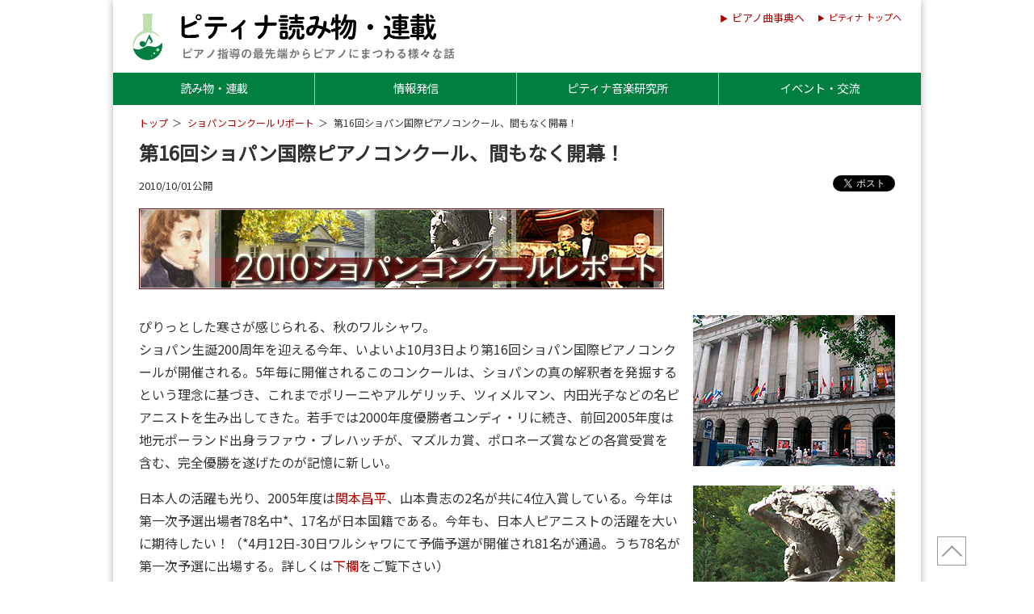

--- FILE ---
content_type: text/html; charset=UTF-8
request_url: https://research.piano.or.jp/series/chopincompetition_report/2010/10/entry_180.html
body_size: 7896
content:
<!DOCTYPE html>
<html lang="ja">
<head prefix="og: http://ogp.me/ns# website: http://ogp.me/ns/website#">
  <meta name="viewport" content="width=device-width,initial-scale=1.0">
<meta charset="UTF-8">
<meta http-equiv="X-UA-Compatible" content="IE=edge">
<meta name="format-detection" content="telephone=no">
  <meta name="description" content="">
  <title>第16回ショパン国際ピアノコンクール、間もなく開幕！ | ピティナ調査・研究</title>
  <meta property="og:title"       content="第16回ショパン国際ピアノコンクール、間もなく開幕！ | ピティナ調査・研究">
<meta property="og:description" content="">
<meta property="og:type"        content="article">
<meta property="og:url"         content="https://research.piano.or.jp/">
<meta name="twitter:card"       content="summary_large_image">
<meta name="twitter:site"       content="">
<meta name="twitter:creator"    content="">
  <meta property="og:image" content="https://step.piano.or.jp/assets/img/twicard_researchcommon.png">
  <link rel="icon" href="https://www.piano.or.jp/assets/img/ptnalogo_fav.svg" type="image/svg+xml" />
  <link rel="stylesheet" href="https://step.piano.or.jp/assets/css/glidlex.css">
<link rel="stylesheet" href="https://cdnjs.cloudflare.com/ajax/libs/drawer/3.2.2/css/drawer.css">
<link rel="stylesheet" href="https://cms-assets.piano.or.jp/assets/css/ptna-semantic.css">
<link rel ="stylesheet" href="https://cdnjs.cloudflare.com/ajax/libs/font-awesome/5.15.4/css/all.min.css">
<link rel="preconnect" href="https://fonts.gstatic.com">
<link href="https://fonts.googleapis.com/css2?family=Noto+Sans+JP&display=swap" rel="stylesheet">
<link rel="stylesheet" href="https://research.piano.or.jp/assets/css/common.css?up12">
  <link rel="stylesheet" href="https://research.piano.or.jp/assets/css/report.css">
  <style type="text/css">hr{margin:2rem 0;border:dashed 2px #999}.heading_2{font-size:1.25rem;font-weight:bold;margin:2rem 0 1rem}.heading_1{font-size:1.5rem}h3{font-size:1.5rem;border-bottom:solid 1px #999;margin:2rem 0 1rem;font-weight:bold}@media screen and (min-width:767px){.box_fff{padding:2rem}}@media screen and (max-width:767px){.heading_1{font-size:5.5vw}.heading_2{font-size:4.5vw;line-height:1.5}}dl{margin-bottom:2rem}dt{float:left}dd{padding:0 0 0 4em}</style>
  <script src="https://cdn.jsdelivr.net/npm/vue"></script>
<script src="https://cdnjs.cloudflare.com/ajax/libs/axios/0.18.0/axios.min.js"></script>
<script src="https://ajax.googleapis.com/ajax/libs/jquery/2.2.4/jquery.min.js"></script>
<script src="https://cdnjs.cloudflare.com/ajax/libs/drawer/3.2.2/js/drawer.js"></script>
<script src="https://cdnjs.cloudflare.com/ajax/libs/iScroll/5.2.0/iscroll.js"></script>
<script src="https://cdnjs.cloudflare.com/ajax/libs/smooth-scroll/12.1.0/js/smooth-scroll.min.js"></script>
</head>
<body>
<div id="pagetop" class="wrapper">
<noscript><iframe src="//www.googletagmanager.com/ns.html?id=GTM-NCHZ72"
height="0" width="0" style="display:none;visibility:hidden"></iframe></noscript>
<script>(function(w,d,s,l,i){w[l]=w[l]||[];w[l].push({'gtm.start':
new Date().getTime(),event:'gtm.js'});var f=d.getElementsByTagName(s)[0],
j=d.createElement(s),dl=l!='dataLayer'?'&l='+l:'';j.async=true;j.src=
'//www.googletagmanager.com/gtm.js?id='+i+dl;f.parentNode.insertBefore(j,f);
})(window,document,'script','dataLayer','GTM-NCHZ72');</script>
<header>
  <div class="main_title"><a href="https://research.piano.or.jp/index.html"><img src="https://research.piano.or.jp/assets/img/reportlogo_ttl.webp?up" alt="ピティナ調査・研究" width="800" height="119"></a></div>
  <div class="enclink mb_none" style=""><a href="https://enc.piano.or.jp">ピアノ曲事典へ</a></div>
  <div class="homelink mb_none"><a href="https://www.piano.or.jp/">ピティナ トップへ</a></div>
</header>
<nav class="head_nav">
  <ul id="dropmenu">
    <li id="drop1"><a href="https://research.piano.or.jp/series/index.html">読み物・連載</a>
      <ul>
        <li><a href="https://research.piano.or.jp/series/index.html">読み物・連載</a></li>
        <li><a href="https://research.piano.or.jp/people/index.html">執筆者一覧</a></li>
        <li><a href="https://research.piano.or.jp/series/publication.html">出版実績</a></li>
      </ul>
    </li>
    <li id="drop2"><a href="https://research.piano.or.jp/topics/index.html">情報発信</a>
      <ul>
        <li><a href="https://research.piano.or.jp/topics/index.html">トピックス</a></li>
        <li><a href="https://research.piano.or.jp/reports/ptna_recordings.html">PTNA Recordings</a></li>
      </ul>
    </li>
    <li id="drop3"><a href="https://prim.piano.or.jp/">ピティナ音楽研究所</a>
      <ul>
        <li><a href="https://prim.piano.or.jp/">ピティナ音楽研究所TOP</a></li>
        <li><a href="https://prim.piano.or.jp/about/index.html">研究所について</a></li>
        <li><a href="https://prim.piano.or.jp/people/index.html">所属研究者</a></li>
      </ul>
    </li>
    <li id="drop4"><a href="https://research.piano.or.jp/event/index.html">イベント・交流</a>
      <ul>
        <li><a href="https://research.piano.or.jp/event/enc_audition/index.html">曲事典オーディション</a></li>
        <li><a href="https://research.piano.or.jp/event/arrange_audition/index.html">編曲オーディション</a></li>
        <li><a href="https://research.piano.or.jp/event/youtube.html">YouTube提携・準提携</a></li>
        <li><a href="https://research.piano.or.jp/reports/commission/index.html">作曲家への委嘱</a></li>
      </ul>
    </li>
  </ul>
</nav>
<div class="pankuzu" id="breadcrumbs">
  <ul>
    <li><a href="https://research.piano.or.jp/">トップ</a></li>
    <li><a href="https://research.piano.or.jp/series/chopincompetition_report/index.html">ショパンコンクールリポート</a></li>
    <li><span>第16回ショパン国際ピアノコンクール、間もなく開幕！</span></li>
  </ul>
</div>
  <main>
    <article class="container">
    <h1 class="blogentrytitle">第16回ショパン国際ピアノコンクール、間もなく開幕！</h1>
      <div id="post_meta" class="marginbottom1rem post_meta">
  <div class="entry_date">
    2010/10/01公開
  </div>
  <div class="snsbutton">
    
    <div class="twitter">
      <a href="//twitter.com/share" class="twitter-share-button" data-text="【ピティナ調査・研究】第16回ショパン国際ピアノコンクール、間もなく開幕！" data-count="horizontal" data-via="ptna_web" data-lang="ja" data-related="ptna_web">Tweet</a> 
      <script>!function(d,s,id){var js,fjs=d.getElementsByTagName(s)[0],p=/^http:/.test(d.location)?'http':'https';if(!d.getElementById(id)){js=d.createElement(s);js.id=id;js.src=p+'://platform.twitter.com/widgets.js';fjs.parentNode.insertBefore(js,fjs);}}(document, 'script', 'twitter-wjs');</script> 
    </div>
  </div>
</div>
      <div class="maxwidth650 marginbottom2rem"><a href="https://research.piano.or.jp/series/chopincompetition_report/index.html#2010"><img src="https://research.piano.or.jp/assets/img/chopin_con2010_title650x100.jpg" alt=""></a></div>
<div class="img_floatright maxwidth250"><img src="https://research.piano.or.jp/assets/img/2010warsaw_filharmonie1.jpg" alt=""><br>
  <img src="https://research.piano.or.jp/assets/img/2010chopin_image.jpg" alt=""></div>
<p>ぴりっとした寒さが感じられる、秋のワルシャワ。<br>
  ショパン生誕200周年を迎える今年、いよいよ10月3日より第16回ショパン国際ピアノコンクールが開催される。5年毎に開催されるこのコンクールは、ショパンの真の解釈者を発掘するという理念に基づき、これまでポリーニやアルゲリッチ、ツィメルマン、内田光子などの名ピアニストを生み出してきた。若手では2000年度優勝者ユンディ・リに続き、前回2005年度は地元ポーランド出身ラファウ・ブレハッチが、マズルカ賞、ポロネーズ賞などの各賞受賞を含む、完全優勝を遂げたのが記憶に新しい。</p>
<p>日本人の活躍も光り、2005年度は<a href="http://www.piano.or.jp/enc/pianist/0006.html">関本昌平</a>、山本貴志の2名が共に4位入賞している。今年は第一次予選出場者78名中*、17名が日本国籍である。今年も、日本人ピアニストの活躍を大いに期待したい！（*4月12日-30日ワルシャワにて予備予選が開催され81名が通過。うち78名が第一次予選に出場する。詳しくは<a href="#001">下欄</a>をご覧下さい）</p>
<p>さて10月1日現在、ワルシャワには既に全出場者が集まり、抽選によって演奏順も決定した。いよいよ3日より、3週間にわたる熱い闘いが始まる。既に一次予選の一部を除き、ほぼチケットは売り切れ。大コンクールに臨む若きピアニストの演奏を聴こうと、ワルシャワを始め、各地から聴衆が詰めかけることが予想される。ピアノはスタインウェイ、ヤマハ、カワイ、そして今年から新たにファツィオリが公式ピアノに加わった。各出場者がどのピアノを選び、どう響かせるのかにも注目したい。<br>
  なお今年度優勝者には、優勝賞金3万ユーロ（約350万円）と金メダルが授与されるほか、ニューヨークフィルハーモニック（アラン・ギルバート指揮）とNHK交響楽団（シャルル・デュトワ指揮）との共演が予定されている。</p>
<p>ショパン生誕200周年の今年、栄冠は誰に輝くのか？そして聴衆に最も印象を残すのは、どのピアニストなのか？そして、ここから新たに、どのようなショパン演奏の名手が生まれるのか？ 本日よりワルシャワから即日リポートをお届けします！</p>
<div class="heading_2">コンクール全体スケジュール</div>
<table class="tbl_">
  <tr>
    <th>第一次予選</th>
    <td>10月3日～7日  原則として40名（以内）が二次予選進出</td>
  </tr>
  <tr>
    <th>第二次予選</th>
    <td>10月9日～13日 原則として20名（以内）が三次予選進出</td>
  </tr>
  <tr>
    <th>第三次予選</th>
    <td>10月14日～16日原則として10名（以内）が決勝進出</td>
  </tr>
  <tr>
    <th>決勝</th>
    <td>10月18日～20日</td>
  </tr>
  <tr>
    <th>結果発表</th>
    <td>10月20日　午後23時頃予定！</td>
  </tr>
  <tr>
    <th nowrap="">入賞者記念コンサート</th>
    <td>10月21日～23日</td>
  </tr>
  <tr>
    <th>その他</th>
    <td>10月1日内田光子リサイタル、2日アルゲリッチ＆フレイレのデュオリサイタル、17日・18日ショパン没後161周年記念コンサートが開催予定。</td>
  </tr>
  <br>
</table>
<div class="heading_3">＜審査員＞</div>
<p>マルタ・アルゲリッチ<br>
  ダン・タイ・ソン<br>
  ベラ・ダヴィドヴィッチ<br>
  フィリップ・アントルモン<br>
  フー・ツォン<br>
  ネルソン・フレイレ<br>
  アダム・ハラシェヴィッチ<br>
  ケヴィン・ケナー<br>
  小山実稚恵<br>
  ピョートル・パレチニ<br>
  カタリーナ・ポポヴァ・ズィドロン </p>
<div class="heading_2">第一次予選出場者・日程</div>
<div class="heading_3">10月3日（日）</div>
<dl>
  <dt>10.00</dt>
  <dd>ペン・チェン・へ／Mr Peng Cheng He ／中国</dd>
  <dt>10.30</dt>
  <dd>マリアンナ・プリャヴァルスカヤ／Ms Marianna Prjevalskaya ／スペイン</dd>
  <dt>11.00</dt>
  <dd>エスター・パク／Ms Esther Park ／米国</dd>
  <dt>11.30</dt>
  <dd>峯　麻衣子／Ms Maiko Mine／日本</dd>
  <dt>12.00</dt>
  <dd>休憩</dd>
  <dt>12.30</dt>
  <dd>ミロスラフ・クルティシェフ／Mr Miroslav Kultyshev　／ロシア</dd>
  <dt>13.00</dt>
  <dd><a href="http://www.piano.or.jp/enc/pianist/0296.html">佐野　隆哉／Mr Takaya Sano</a>／日本</dd>
  <dt>13.30</dt>
  <dd>ヒュン=ミン・ス／Mr Hyung-Min Suh ／韓国</dd>
  <dt>14.00</dt>
  <dd>レオナ―ド・ギルバート／Mr Leonard Gilbert ／カナダ</dd>
  <dt>17.00</dt>
  <dd>野上　真梨子／Ms Mariko Nogami／日本</dd>
  <dt>17.30</dt>
  <dd>ダニール・トリフォノフ／Mr Danil Trifonov ／ロシア</dd>
  <dt>18.00</dt>
  <dd><a href="http://www.piano.or.jp/enc/pianist/0183.html">萬谷　衣里／Ms Eri Mantani</a>／日本</dd>
  <dt>18.30</dt>
  <dd>アンケ・パン／Ms Anke Pan ／ドイツ</dd>
  <dt>19.00</dt>
  <dd>休憩</dd>
  <dt>19.30</dt>
  <dd>アントワーヌ・デ・グロレー／Mr Antoine de Grolée ／フランス</dd>
  <dt>20.00</dt>
  <dd>シェン=ユアン・クゥアン／Ms Sheng-Yuan Kuan ／台湾</dd>
  <dt>20.30</dt>
  <dd>永野　光太郎／Mr Kotaro Nagano／日本</dd>
  <dt>21.00</dt>
  <dd>ジェイソン・ギルハム／Mr Jayson Gillham ／オーストラリア</dd>
</dl>
<div class="heading_3">10月4日（月）</div>
<dl>
  <dt>10.00</dt>
  <dd>シー=ウェイ・ファン／Ms Shih-Wei Huang ／台湾</dd>
  <dt>10.30</dt>
  <dd>エレーヌ・タイスマン／Ms Hélène Tysman ／フランス</dd>
  <dt>11.00</dt>
  <dd>アナ・フェドロヴァ／Ms Anna Fedorova ／ウクライナ</dd>
  <dt>11.30</dt>
  <dd>レオノラ・アルメリーニ／Ms Leonora Armellini ／イタリア</dd>
  <dt>12.00</dt>
  <dd>休憩</dd>
  <dt>12.30</dt>
  <dd>片田　愛理／Ms Airi Katada／日本</dd>
  <dt>13.00</dt>
  <dd>アリョーシャ・ユリニッチ／Mr Aljoša Jurinić ／クロアチア</dd>
  <dt>13.30</dt>
  <dd>フェイ=フェイ・ドン／Ms Fei- Fei Dong ／中国</dd>
  <dt>14.00</dt>
  <dd>クレア・ファンチ／Ms Claire Huangci ／米国</dd>
  <dt>17.00</dt>
  <dd>ダ・ソル・キム／Mr Da Sol Kim ／韓国</dd>
  <dt>17.30</dt>
  <dd>スー・ジュン・アン／Ms Soo Jung Ann／韓国</dd>
  <dt>18.00</dt>
  <dd>チン=ユー・フー／Ms Ching-Yun Hu ／台湾</dd>
  <dt>18.30</dt>
  <dd>工藤　奈帆美／Ms Naomi Kudo／日本・米国</dd>
  <dt>19.00</dt>
  <dd>休憩</dd>
  <dt>19.30</dt>
  <dd>ニムロド・ダヴィド・フェファー／Mr Nimrod David Pfeffer ／イスラエル</dd>
  <dt>20.00</dt>
  <dd><a href="http://www.piano.or.jp/enc/pianist/0097.html">須藤　梨菜／Ms Rina Sudo</a> ／日本</dd>
  <dt>20.30</dt>
  <dd>パヴェル・ヴァカレツィ／Mr Paweł Wakarecy ／ポーランド</dd>
  <dt>21.00</dt>
  <dd>ヤロン・コールベルグ／Mr Yaron Kohlberg ／イスラエル</dd>
</dl>
<div class="heading_3">10月5日（火）</div>
<dl>
  <dt>10.00</dt>
  <dd>後藤　絵里／Ms Eri Goto／日本</dd>
  <dt>10.30</dt>
  <dd>ジョアンナ・ロジェフスカ／Ms Joanna Różewska ／ポーランド</dd>
  <dt>11.00</dt>
  <dd><a href="http://www.piano.or.jp/enc/pianist/0002.html">大崎　結真／Ms Yuma Osaki</a>／日本</dd>
  <dt>11.30</dt>
  <dd>エフゲニ・ボジャノフ／Mr Evgeni Bozhanov ／ブルガリア</dd>
  <dt>12.00</dt>
  <dd>休憩</dd>
  <dt>12.30</dt>
  <dd>ファレス・マレク・バスマディ／Mr Fares Marek Basmadji ／ポーランド・シリア</dd>
  <dt>13.00</dt>
  <dd>ワイ=チン・レイチェル・チュン／Ms Wai-Ching Rachel Cheung ／香港</dd>
  <dt>13.30</dt>
  <dd>イシャイ・シャエル／Mr Ishay Shaer ／イスラエル</dd>
  <dt>14.00</dt>
  <dd>ギョーム・マッソン／Mr Guillaume Masson ／フランス</dd>
  <dt>17.00</dt>
  <dd>ジャイ―・スン／Ms Jiayi Sun ／中国</dd>
  <dt>17.30</dt>
  <dd>ハナ・スン／Ms Hannah Sun ／オーストラリア</dd>
  <dt>18.00</dt>
  <dd>ユーリ・シャドリン／Mr Yury Shadrin ／ロシア</dd>
  <dt>18.30</dt>
  <dd>ボー・フー／Mr Bo Hu ／中国</dd>
  <dt>19.00</dt>
  <dd>休憩</dd>
  <dt>19.30</dt>
  <dd>ルイス・シュヴィゲベル=ワン／Mr Louis Schwizgebel-Wang ／スイス</dd>
  <dt>20.00</dt>
  <dd>イレーヌ・ヴェネツィアーノ／Ms Irene Veneziano ／イタリア</dd>
  <dt>20.30</dt>
  <dd>ニコライ・コジャノフ／Mr Nikolay Khozyainov ／ロシア</dd>
  <dt>21.00</dt>
  <dd><a href="http://www.piano.or.jp/enc/pianist/0241.html">渡辺　友理／Ms Yuri Watanabe</a>／日本</dd>
</dl>
<div class="heading_3">10月6日（水）</div>
<dl>
  <dt>10.00</dt>
  <dd>マミコン・ナカペトフ／Mr Mamikon Nakhapetov ／グルジア</dd>
  <dt>10.30</dt>
  <dd>ジュリアン・ズィチャオ・ジア／Mr Julian ZhiChao Jia ／中国</dd>
  <dt>11.00</dt>
  <dd><a href="http://www.piano.or.jp/enc/pianist/0057.html">實川　風／Mr Kaoru Jitsukawa</a>／日本</dd>
  <dt>11.30</dt>
  <dd>デニス・エヴツヒン／ Mr Denis Evstuhin　／ロシア</dd>
  <dt>12.00</dt>
  <dd>休憩</dd>
  <dt>12.30</dt>
  <dd>スン・ジェ・キム／Mr Sung Jae Kim ／韓国</dd>
  <dt>13.00</dt>
  <dd>ルシーン・ハチャトリアン／Ms Lusine Khachatryan ／アルメニア</dd>
  <dt>13.30</dt>
  <dd>エリック・ズベー／Mr Eric Zuber ／米国</dd>
  <dt>14.00</dt>
  <dd>宮崎　翔太／Mr Shota Miyazaki／日本</dd>
  <dt>17.00</dt>
  <dd>深見　まどか／Ms Madoka Fukami／日本</dd>
  <dt>17.30</dt>
  <dd>メイ=ティン・スン／Mr Mei-Ting Sun ／米国</dd>
  <dt>18.00</dt>
  <dd>ヤシェク・コルトゥス／Mr Jacek Kortus ／ポーランド</dd>
  <dt>18.30</dt>
  <dd>ウラディミール・マトゥセヴィッチ／Mr Vladimir Matusevich ／ロシア</dd>
  <dt>19.00</dt>
  <dd>休憩</dd>
  <dt>19.30</dt>
  <dd>イリヤ・ラシュコフスキー／Mr Ilya Rashkovskiy ／ロシア</dd>
  <dt>20.00</dt>
  <dd>岩崎　洵奈／Ms Junna Iwasaki ／日本</dd>
  <dt>20.30</dt>
  <dd>ユリアナ・アヴディエヴァ／Ms Yulianna Avdeeva ／ロシア</dd>
  <dt>21.00</dt>
  <dd>マルシン・コチャク／Mr Marcin Koziak ／ポーランド</dd>
</dl>
<div class="heading_3">10月7日（木）</div>
<dl>
  <dt>10.00</dt>
  <dd>マレク・ブラハ／Mr Marek Bracha ／ポーランド</dd>
  <dt>10.30</dt>
  <dd>インゴルフ・ヴンダー／Mr Ingolf Wunder ／オーストリア</dd>
  <dt>11.00</dt>
  <dd>ジュゼッペ・グレコ／Mr Giuseppe Greco ／イタリア</dd>
  <dt>11.30</dt>
  <dd>ルーカス・ジェヌーシャ／Mr Lukas Geniušas ／ロシア・リトアニア</dd>
  <dt>12.00</dt>
  <dd>休憩</dd>
  <dt>12.30</dt>
  <dd>フランソワ・デュモン／Mr François Dumont ／フランス</dd>
  <dt>13.00</dt>
  <dd>ハンチェン・リー／Ms Hanchien Lee ／台湾</dd>
  <dt>13.30</dt>
  <dd>木米　真理恵／Ms Marie Kiyone ／日本</dd>
  <dt>14.00</dt>
  <dd>シャン・トン／Mr Xin Tong ／中国</dd>
  <dt>17.00</dt>
  <dd>岡田　奏／Ms Kana Okada／日本</dd>
  <dt>17.30</dt>
  <dd>ナタリア・ソコロフスカヤ／Ms Natalia Sokolowskaya ／ロシア</dd>
  <dt>18.00</dt>
  <dd>アンドリュー・タイソン／Mr Andrew Tyson ／米国</dd>
  <dt>18.30</dt>
  <dd>メン＝シェン・シェン／Mr Meng-Sheng Shen ／台湾</dd>
  <dt>19.00</dt>
  <dd>休憩</dd>
  <dt>19.30</dt>
  <dd>デニス・ジャーノフ／Mr Denis Zhdanov ／ウクライナ</dd>
  <dt>20.00</dt>
  <dd>グラシャン・シムチャク／Mr Gracjan Szymczak ／ポーランド</dd>
</dl>
      <div class="right_text fontsize_9rem clear margintop2rem marginbottom2rem"><a href="https://research.piano.or.jp/series/chopincompetition_report/index.html"><i class="fa fa-arrow-circle-right fa-fw"></i>ショパンコンクールリポートTOP</a></div>
    </article>
  </main>
<div class="pagetop"><a href="#pagetop" title="ページTOPへ"><span> </span></a></div>

<div class="maxwidth300 margin0auto2rem" id="donation"> <a href="https://donation.piano.or.jp/contact/form?project=enc"><img src="https://donation.piano.or.jp/assets/img/banner_goshien_research.webp" alt="調査・研究へのご支援" class="border-1-grey-darken-1"></a></div>

<footer class="margin-top-3">
  <div class="container footer_links">
    <ul class="footernavi footernavi1">
      <li><a href="https://research.piano.or.jp/index.html">調査研究Top</a></li>
      <li><a href="https://research.piano.or.jp/series/index.html">読み物・連載</a></li>
		<li><a href="https://research.piano.or.jp/topics/index.html">トピックス</a></li>
      <li><a href="https://prim.piano.or.jp/index.html">ピティナ音楽研究所</a></li>
      <li><a href="https://www.piano.or.jp/info/donation/">ご寄付</a></li>
    </ul>
    <ul class="footernavi footernavi2">
      <li><a href="https://www.piano.or.jp/">ピティナ・トップ</a></li>
      <li><a href="https://corporate.piano.or.jp/index.html">協会概要</a></li>
      <li><a href="//www.piano.or.jp/member/">入会案内</a></li>
        <li><a href="https://www.piano.or.jp/privacy.html">個人情報の取扱い</a></li>
        <li><a href="https://www.piano.or.jp/homepage.html">免責事項</a></li>
        <li><a href="https://corporate.piano.or.jp/PR/index.html">広告主募集</a></li>
        <li><a href="https://corporate.piano.or.jp/contact/">Contact Us</a></li>
    </ul>
  </div>
  <div class="container copyright">
    <ul>
      <li>一般社団法人 全日本ピアノ指導者協会（ピティナ）</li>
      <li>Copyright 1996-2026 PianoTeachers' National Association of Japan</li>
    </ul>
  </div>
</footer>

<!-- drawer --> 
<script>
$(document).ready(function() {
  $('.drawer').drawer();
  $('a.drawer-menu-item').on('click', function() {
    $('.drawer').drawer('close');
  });
});
</script>
<div class="drawer drawer--right">
  <button type="button" class="drawer-toggle drawer-hamburger"> <span class="sr-only">toggle navigation</span> <span class="drawer-hamburger-icon"></span> </button>
  <nav class="drawer-nav" role="navigation">
    <ul class="drawer-menu">
    <li><a class="drawer-menu-item" href="https://research.piano.or.jp/series/index.html"><strong>読み物・連載</strong></a>
     <ul class="drawer_sub">
        <li><a class="drawer-menu-item" href="https://research.piano.or.jp/series/index.html">読み物・連載</a></li>
        <li><a class="drawer-menu-item" href="https://research.piano.or.jp/people/index.html">執筆者一覧</a></li>
        <li><a class="drawer-menu-item" href="https://research.piano.or.jp/series/publication.html">出版実績</a></li>
      </ul>
    </li>
    <li><a class="drawer-menu-item" href="https://research.piano.or.jp/topics/index.html"><strong>情報発信</strong></a>
      <ul class="drawer_sub">
        <li><a class="drawer-menu-item" href="https://research.piano.or.jp/topics/index.html">トピックス</a></li>
        <li><a class="drawer-menu-item" href="https://research.piano.or.jp/reports/ptna_recordings.html">PTNA Recordings</a></li>
      </ul>
    </li>
    <li><a class="drawer-menu-item" href="https://prim.piano.or.jp/"><strong>ピティナ音楽研究所</strong></a>
      <ul class="drawer_sub">
        <li><a class="drawer-menu-item" href="https://prim.piano.or.jp/">ピティナ音楽研究所TOP</a></li>
        <li><a class="drawer-menu-item" href="https://prim.piano.or.jp/about/index.html">研究所について</a></li>
        <li><a class="drawer-menu-item" href="https://prim.piano.or.jp/people/index.html">所属研究者</a></li>
      </ul>
    </li>
    <li><a class="drawer-menu-item" href="https://research.piano.or.jp/event/index.html"><strong>イベント・交流</strong></a>
      <ul class="drawer_sub">
        <li><a class="drawer-menu-item" href="https://research.piano.or.jp/event/enc_audition/index.html">曲事典オーディション</a></li>
        <li><a class="drawer-menu-item" href="https://research.piano.or.jp/event/arrange_audition/index.html">編曲オーディション</a></li>
        <li><a class="drawer-menu-item" href="https://research.piano.or.jp/event/youtube.html">YouTube提携・準提携</a></li>
        <li><a class="drawer-menu-item" href="https://research.piano.or.jp/reports/commission/index.html">作曲家への委嘱</a></li>
      </ul>
    </li>
      <li class="padding-top-1 margin-top-1 border-top-1-black"> <a href="https://enc.piano.or.jp" class="button white small marginbottom1rem">ピアノ曲事典へ</a> <a href="https://www.piano.or.jp/" class="button white small margin-bottom-1rem">ピティナ トップへ</a> </li>
    </ul>
  </nav>
</div>


</div>
</body>
</html>